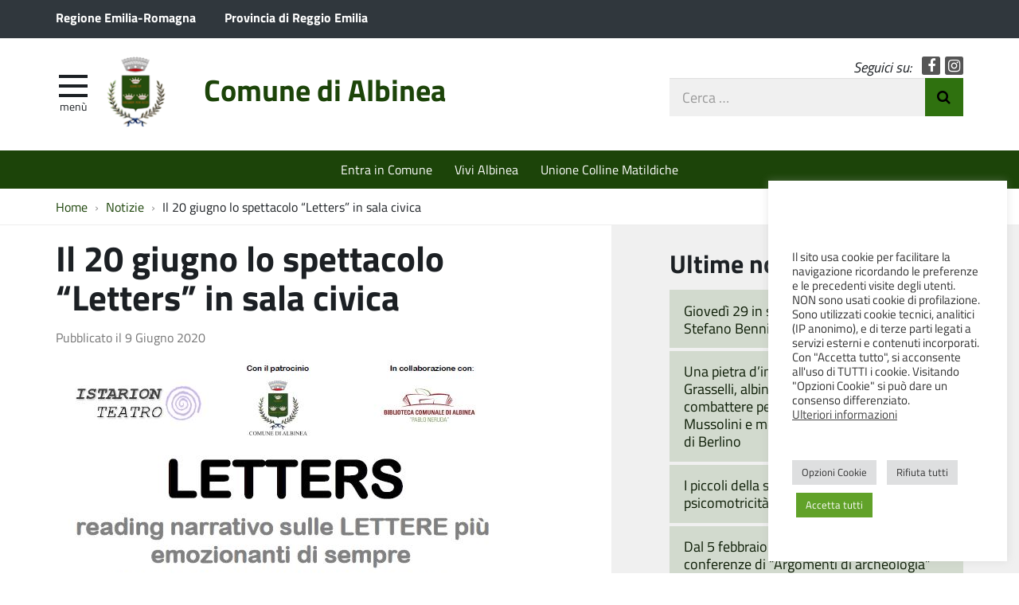

--- FILE ---
content_type: text/html; charset=UTF-8
request_url: https://www.comune.albinea.re.it/il-20-giugno-lo-spettacolo-letters-in-sala-civica/
body_size: 14258
content:
<!DOCTYPE html>
<html lang="it-IT" itemscope itemtype="http://schema.org/WebPage">
<head>
	<meta charset="UTF-8">
	<meta http-equiv="X-UA-Compatible" content="IE=edge">
	<meta name="viewport" content="width=device-width, initial-scale=1">
	<title>Il 20 giugno lo spettacolo &#8220;Letters&#8221; in sala civica &#8211; Comune di Albinea</title>
<meta name='robots' content='max-image-preview:large' />
	<style>img:is([sizes="auto" i], [sizes^="auto," i]) { contain-intrinsic-size: 3000px 1500px }</style>
	<link rel='dns-prefetch' href='//maxcdn.bootstrapcdn.com' />
<link rel='stylesheet' id='wpa-css-css' href='https://www.comune.albinea.re.it/wp-content/plugins/wp-attachments/styles/0/wpa.css?ver=91748dfbbe1e96d506baa33f6c87129c' type='text/css' media='all' />
<link rel='stylesheet' id='wp-block-library-css' href='https://www.comune.albinea.re.it/wp-includes/css/dist/block-library/style.min.css?ver=91748dfbbe1e96d506baa33f6c87129c' type='text/css' media='all' />
<style id='classic-theme-styles-inline-css' type='text/css'>
/*! This file is auto-generated */
.wp-block-button__link{color:#fff;background-color:#32373c;border-radius:9999px;box-shadow:none;text-decoration:none;padding:calc(.667em + 2px) calc(1.333em + 2px);font-size:1.125em}.wp-block-file__button{background:#32373c;color:#fff;text-decoration:none}
</style>
<style id='global-styles-inline-css' type='text/css'>
:root{--wp--preset--aspect-ratio--square: 1;--wp--preset--aspect-ratio--4-3: 4/3;--wp--preset--aspect-ratio--3-4: 3/4;--wp--preset--aspect-ratio--3-2: 3/2;--wp--preset--aspect-ratio--2-3: 2/3;--wp--preset--aspect-ratio--16-9: 16/9;--wp--preset--aspect-ratio--9-16: 9/16;--wp--preset--color--black: #000000;--wp--preset--color--cyan-bluish-gray: #abb8c3;--wp--preset--color--white: #ffffff;--wp--preset--color--pale-pink: #f78da7;--wp--preset--color--vivid-red: #cf2e2e;--wp--preset--color--luminous-vivid-orange: #ff6900;--wp--preset--color--luminous-vivid-amber: #fcb900;--wp--preset--color--light-green-cyan: #7bdcb5;--wp--preset--color--vivid-green-cyan: #00d084;--wp--preset--color--pale-cyan-blue: #8ed1fc;--wp--preset--color--vivid-cyan-blue: #0693e3;--wp--preset--color--vivid-purple: #9b51e0;--wp--preset--gradient--vivid-cyan-blue-to-vivid-purple: linear-gradient(135deg,rgba(6,147,227,1) 0%,rgb(155,81,224) 100%);--wp--preset--gradient--light-green-cyan-to-vivid-green-cyan: linear-gradient(135deg,rgb(122,220,180) 0%,rgb(0,208,130) 100%);--wp--preset--gradient--luminous-vivid-amber-to-luminous-vivid-orange: linear-gradient(135deg,rgba(252,185,0,1) 0%,rgba(255,105,0,1) 100%);--wp--preset--gradient--luminous-vivid-orange-to-vivid-red: linear-gradient(135deg,rgba(255,105,0,1) 0%,rgb(207,46,46) 100%);--wp--preset--gradient--very-light-gray-to-cyan-bluish-gray: linear-gradient(135deg,rgb(238,238,238) 0%,rgb(169,184,195) 100%);--wp--preset--gradient--cool-to-warm-spectrum: linear-gradient(135deg,rgb(74,234,220) 0%,rgb(151,120,209) 20%,rgb(207,42,186) 40%,rgb(238,44,130) 60%,rgb(251,105,98) 80%,rgb(254,248,76) 100%);--wp--preset--gradient--blush-light-purple: linear-gradient(135deg,rgb(255,206,236) 0%,rgb(152,150,240) 100%);--wp--preset--gradient--blush-bordeaux: linear-gradient(135deg,rgb(254,205,165) 0%,rgb(254,45,45) 50%,rgb(107,0,62) 100%);--wp--preset--gradient--luminous-dusk: linear-gradient(135deg,rgb(255,203,112) 0%,rgb(199,81,192) 50%,rgb(65,88,208) 100%);--wp--preset--gradient--pale-ocean: linear-gradient(135deg,rgb(255,245,203) 0%,rgb(182,227,212) 50%,rgb(51,167,181) 100%);--wp--preset--gradient--electric-grass: linear-gradient(135deg,rgb(202,248,128) 0%,rgb(113,206,126) 100%);--wp--preset--gradient--midnight: linear-gradient(135deg,rgb(2,3,129) 0%,rgb(40,116,252) 100%);--wp--preset--font-size--small: 13px;--wp--preset--font-size--medium: 20px;--wp--preset--font-size--large: 36px;--wp--preset--font-size--x-large: 42px;--wp--preset--spacing--20: 0.44rem;--wp--preset--spacing--30: 0.67rem;--wp--preset--spacing--40: 1rem;--wp--preset--spacing--50: 1.5rem;--wp--preset--spacing--60: 2.25rem;--wp--preset--spacing--70: 3.38rem;--wp--preset--spacing--80: 5.06rem;--wp--preset--shadow--natural: 6px 6px 9px rgba(0, 0, 0, 0.2);--wp--preset--shadow--deep: 12px 12px 50px rgba(0, 0, 0, 0.4);--wp--preset--shadow--sharp: 6px 6px 0px rgba(0, 0, 0, 0.2);--wp--preset--shadow--outlined: 6px 6px 0px -3px rgba(255, 255, 255, 1), 6px 6px rgba(0, 0, 0, 1);--wp--preset--shadow--crisp: 6px 6px 0px rgba(0, 0, 0, 1);}:where(.is-layout-flex){gap: 0.5em;}:where(.is-layout-grid){gap: 0.5em;}body .is-layout-flex{display: flex;}.is-layout-flex{flex-wrap: wrap;align-items: center;}.is-layout-flex > :is(*, div){margin: 0;}body .is-layout-grid{display: grid;}.is-layout-grid > :is(*, div){margin: 0;}:where(.wp-block-columns.is-layout-flex){gap: 2em;}:where(.wp-block-columns.is-layout-grid){gap: 2em;}:where(.wp-block-post-template.is-layout-flex){gap: 1.25em;}:where(.wp-block-post-template.is-layout-grid){gap: 1.25em;}.has-black-color{color: var(--wp--preset--color--black) !important;}.has-cyan-bluish-gray-color{color: var(--wp--preset--color--cyan-bluish-gray) !important;}.has-white-color{color: var(--wp--preset--color--white) !important;}.has-pale-pink-color{color: var(--wp--preset--color--pale-pink) !important;}.has-vivid-red-color{color: var(--wp--preset--color--vivid-red) !important;}.has-luminous-vivid-orange-color{color: var(--wp--preset--color--luminous-vivid-orange) !important;}.has-luminous-vivid-amber-color{color: var(--wp--preset--color--luminous-vivid-amber) !important;}.has-light-green-cyan-color{color: var(--wp--preset--color--light-green-cyan) !important;}.has-vivid-green-cyan-color{color: var(--wp--preset--color--vivid-green-cyan) !important;}.has-pale-cyan-blue-color{color: var(--wp--preset--color--pale-cyan-blue) !important;}.has-vivid-cyan-blue-color{color: var(--wp--preset--color--vivid-cyan-blue) !important;}.has-vivid-purple-color{color: var(--wp--preset--color--vivid-purple) !important;}.has-black-background-color{background-color: var(--wp--preset--color--black) !important;}.has-cyan-bluish-gray-background-color{background-color: var(--wp--preset--color--cyan-bluish-gray) !important;}.has-white-background-color{background-color: var(--wp--preset--color--white) !important;}.has-pale-pink-background-color{background-color: var(--wp--preset--color--pale-pink) !important;}.has-vivid-red-background-color{background-color: var(--wp--preset--color--vivid-red) !important;}.has-luminous-vivid-orange-background-color{background-color: var(--wp--preset--color--luminous-vivid-orange) !important;}.has-luminous-vivid-amber-background-color{background-color: var(--wp--preset--color--luminous-vivid-amber) !important;}.has-light-green-cyan-background-color{background-color: var(--wp--preset--color--light-green-cyan) !important;}.has-vivid-green-cyan-background-color{background-color: var(--wp--preset--color--vivid-green-cyan) !important;}.has-pale-cyan-blue-background-color{background-color: var(--wp--preset--color--pale-cyan-blue) !important;}.has-vivid-cyan-blue-background-color{background-color: var(--wp--preset--color--vivid-cyan-blue) !important;}.has-vivid-purple-background-color{background-color: var(--wp--preset--color--vivid-purple) !important;}.has-black-border-color{border-color: var(--wp--preset--color--black) !important;}.has-cyan-bluish-gray-border-color{border-color: var(--wp--preset--color--cyan-bluish-gray) !important;}.has-white-border-color{border-color: var(--wp--preset--color--white) !important;}.has-pale-pink-border-color{border-color: var(--wp--preset--color--pale-pink) !important;}.has-vivid-red-border-color{border-color: var(--wp--preset--color--vivid-red) !important;}.has-luminous-vivid-orange-border-color{border-color: var(--wp--preset--color--luminous-vivid-orange) !important;}.has-luminous-vivid-amber-border-color{border-color: var(--wp--preset--color--luminous-vivid-amber) !important;}.has-light-green-cyan-border-color{border-color: var(--wp--preset--color--light-green-cyan) !important;}.has-vivid-green-cyan-border-color{border-color: var(--wp--preset--color--vivid-green-cyan) !important;}.has-pale-cyan-blue-border-color{border-color: var(--wp--preset--color--pale-cyan-blue) !important;}.has-vivid-cyan-blue-border-color{border-color: var(--wp--preset--color--vivid-cyan-blue) !important;}.has-vivid-purple-border-color{border-color: var(--wp--preset--color--vivid-purple) !important;}.has-vivid-cyan-blue-to-vivid-purple-gradient-background{background: var(--wp--preset--gradient--vivid-cyan-blue-to-vivid-purple) !important;}.has-light-green-cyan-to-vivid-green-cyan-gradient-background{background: var(--wp--preset--gradient--light-green-cyan-to-vivid-green-cyan) !important;}.has-luminous-vivid-amber-to-luminous-vivid-orange-gradient-background{background: var(--wp--preset--gradient--luminous-vivid-amber-to-luminous-vivid-orange) !important;}.has-luminous-vivid-orange-to-vivid-red-gradient-background{background: var(--wp--preset--gradient--luminous-vivid-orange-to-vivid-red) !important;}.has-very-light-gray-to-cyan-bluish-gray-gradient-background{background: var(--wp--preset--gradient--very-light-gray-to-cyan-bluish-gray) !important;}.has-cool-to-warm-spectrum-gradient-background{background: var(--wp--preset--gradient--cool-to-warm-spectrum) !important;}.has-blush-light-purple-gradient-background{background: var(--wp--preset--gradient--blush-light-purple) !important;}.has-blush-bordeaux-gradient-background{background: var(--wp--preset--gradient--blush-bordeaux) !important;}.has-luminous-dusk-gradient-background{background: var(--wp--preset--gradient--luminous-dusk) !important;}.has-pale-ocean-gradient-background{background: var(--wp--preset--gradient--pale-ocean) !important;}.has-electric-grass-gradient-background{background: var(--wp--preset--gradient--electric-grass) !important;}.has-midnight-gradient-background{background: var(--wp--preset--gradient--midnight) !important;}.has-small-font-size{font-size: var(--wp--preset--font-size--small) !important;}.has-medium-font-size{font-size: var(--wp--preset--font-size--medium) !important;}.has-large-font-size{font-size: var(--wp--preset--font-size--large) !important;}.has-x-large-font-size{font-size: var(--wp--preset--font-size--x-large) !important;}
:where(.wp-block-post-template.is-layout-flex){gap: 1.25em;}:where(.wp-block-post-template.is-layout-grid){gap: 1.25em;}
:where(.wp-block-columns.is-layout-flex){gap: 2em;}:where(.wp-block-columns.is-layout-grid){gap: 2em;}
:root :where(.wp-block-pullquote){font-size: 1.5em;line-height: 1.6;}
</style>
<link rel='stylesheet' id='cookie-law-info-css' href='https://www.comune.albinea.re.it/wp-content/plugins/cookie-law-info/legacy/public/css/cookie-law-info-public.css?ver=3.3.7' type='text/css' media='all' />
<link rel='stylesheet' id='cookie-law-info-gdpr-css' href='https://www.comune.albinea.re.it/wp-content/plugins/cookie-law-info/legacy/public/css/cookie-law-info-gdpr.css?ver=3.3.7' type='text/css' media='all' />
<link rel='stylesheet' id='osm-map-css-css' href='https://www.comune.albinea.re.it/wp-content/plugins/osm/css/osm_map.css?ver=91748dfbbe1e96d506baa33f6c87129c' type='text/css' media='all' />
<link rel='stylesheet' id='osm-ol3-css-css' href='https://www.comune.albinea.re.it/wp-content/plugins/osm/js/OL/7.1.0/ol.css?ver=91748dfbbe1e96d506baa33f6c87129c' type='text/css' media='all' />
<link rel='stylesheet' id='osm-ol3-ext-css-css' href='https://www.comune.albinea.re.it/wp-content/plugins/osm/css/osm_map_v3.css?ver=91748dfbbe1e96d506baa33f6c87129c' type='text/css' media='all' />
<link rel='stylesheet' id='webfont-std-css' href='https://www.comune.albinea.re.it/wp-content/themes/albinea/css/fonts.css?ver=91748dfbbe1e96d506baa33f6c87129c' type='text/css' media='all' />
<link rel='stylesheet' id='fontawesome-cdn-css' href='https://maxcdn.bootstrapcdn.com/font-awesome/4.5.0/css/font-awesome.min.css?ver=91748dfbbe1e96d506baa33f6c87129c' type='text/css' media='all' />
<link rel='stylesheet' id='understrap-styles-css' href='https://www.comune.albinea.re.it/wp-content/themes/albinea/css/theme.min.css?ver=0.2' type='text/css' media='all' />
<link rel='stylesheet' id='newsletter-css' href='https://www.comune.albinea.re.it/wp-content/plugins/newsletter/style.css?ver=8.9.0' type='text/css' media='all' />
<link rel='stylesheet' id='slb_core-css' href='https://www.comune.albinea.re.it/wp-content/plugins/simple-lightbox/client/css/app.css?ver=2.9.4' type='text/css' media='all' />
<script type="text/javascript" src="https://www.comune.albinea.re.it/wp-includes/js/jquery/jquery.min.js?ver=3.7.1" id="jquery-core-js"></script>
<script type="text/javascript" src="https://www.comune.albinea.re.it/wp-includes/js/jquery/jquery-migrate.min.js?ver=3.4.1" id="jquery-migrate-js"></script>
<script type="text/javascript" id="cookie-law-info-js-extra">
/* <![CDATA[ */
var Cli_Data = {"nn_cookie_ids":["_ga","_gid","_gat"],"cookielist":[],"non_necessary_cookies":{"performance":["_gat"],"analytics":["_ga","_gid"]},"ccpaEnabled":"","ccpaRegionBased":"","ccpaBarEnabled":"","strictlyEnabled":["necessary","obligatoire"],"ccpaType":"gdpr","js_blocking":"1","custom_integration":"","triggerDomRefresh":"","secure_cookies":""};
var cli_cookiebar_settings = {"animate_speed_hide":"500","animate_speed_show":"500","background":"#FFF","border":"#b1a6a6c2","border_on":"","button_1_button_colour":"#61a229","button_1_button_hover":"#4e8221","button_1_link_colour":"#fff","button_1_as_button":"1","button_1_new_win":"","button_2_button_colour":"#333","button_2_button_hover":"#292929","button_2_link_colour":"#444","button_2_as_button":"","button_2_hidebar":"","button_3_button_colour":"#dedfe0","button_3_button_hover":"#b2b2b3","button_3_link_colour":"#333333","button_3_as_button":"1","button_3_new_win":"","button_4_button_colour":"#dedfe0","button_4_button_hover":"#b2b2b3","button_4_link_colour":"#333333","button_4_as_button":"1","button_7_button_colour":"#61a229","button_7_button_hover":"#4e8221","button_7_link_colour":"#fff","button_7_as_button":"1","button_7_new_win":"","font_family":"inherit","header_fix":"","notify_animate_hide":"1","notify_animate_show":"","notify_div_id":"#cookie-law-info-bar","notify_position_horizontal":"right","notify_position_vertical":"bottom","scroll_close":"","scroll_close_reload":"","accept_close_reload":"","reject_close_reload":"","showagain_tab":"","showagain_background":"#fff","showagain_border":"#000","showagain_div_id":"#cookie-law-info-again","showagain_x_position":"100px","text":"#333333","show_once_yn":"","show_once":"10000","logging_on":"","as_popup":"","popup_overlay":"1","bar_heading_text":"","cookie_bar_as":"widget","popup_showagain_position":"bottom-right","widget_position":"right"};
var log_object = {"ajax_url":"https:\/\/www.comune.albinea.re.it\/wp-admin\/admin-ajax.php"};
/* ]]> */
</script>
<script type="text/javascript" src="https://www.comune.albinea.re.it/wp-content/plugins/cookie-law-info/legacy/public/js/cookie-law-info-public.js?ver=3.3.7" id="cookie-law-info-js"></script>
<script type="text/javascript" src="https://www.comune.albinea.re.it/wp-content/plugins/osm/js/OL/2.13.1/OpenLayers.js?ver=91748dfbbe1e96d506baa33f6c87129c" id="osm-ol-library-js"></script>
<script type="text/javascript" src="https://www.comune.albinea.re.it/wp-content/plugins/osm/js/OSM/openlayers/OpenStreetMap.js?ver=91748dfbbe1e96d506baa33f6c87129c" id="osm-osm-library-js"></script>
<script type="text/javascript" src="https://www.comune.albinea.re.it/wp-content/plugins/osm/js/OSeaM/harbours.js?ver=91748dfbbe1e96d506baa33f6c87129c" id="osm-harbours-library-js"></script>
<script type="text/javascript" src="https://www.comune.albinea.re.it/wp-content/plugins/osm/js/OSeaM/map_utils.js?ver=91748dfbbe1e96d506baa33f6c87129c" id="osm-map-utils-library-js"></script>
<script type="text/javascript" src="https://www.comune.albinea.re.it/wp-content/plugins/osm/js/OSeaM/utilities.js?ver=91748dfbbe1e96d506baa33f6c87129c" id="osm-utilities-library-js"></script>
<script type="text/javascript" src="https://www.comune.albinea.re.it/wp-content/plugins/osm/js/osm-plugin-lib.js?ver=91748dfbbe1e96d506baa33f6c87129c" id="OsmScript-js"></script>
<script type="text/javascript" src="https://www.comune.albinea.re.it/wp-content/plugins/osm/js/polyfill/v2/polyfill.min.js?features=requestAnimationFrame%2CElement.prototype.classList%2CURL&amp;ver=91748dfbbe1e96d506baa33f6c87129c" id="osm-polyfill-js"></script>
<script type="text/javascript" src="https://www.comune.albinea.re.it/wp-content/plugins/osm/js/OL/7.1.0/ol.js?ver=91748dfbbe1e96d506baa33f6c87129c" id="osm-ol3-library-js"></script>
<script type="text/javascript" src="https://www.comune.albinea.re.it/wp-content/plugins/osm/js/osm-v3-plugin-lib.js?ver=91748dfbbe1e96d506baa33f6c87129c" id="osm-ol3-ext-library-js"></script>
<script type="text/javascript" src="https://www.comune.albinea.re.it/wp-content/plugins/osm/js/osm-metabox-events.js?ver=91748dfbbe1e96d506baa33f6c87129c" id="osm-ol3-metabox-events-js"></script>
<script type="text/javascript" src="https://www.comune.albinea.re.it/wp-content/plugins/osm/js/osm-startup-lib.js?ver=91748dfbbe1e96d506baa33f6c87129c" id="osm-map-startup-js"></script>
<link rel="https://api.w.org/" href="https://www.comune.albinea.re.it/wp-json/" /><link rel="alternate" title="JSON" type="application/json" href="https://www.comune.albinea.re.it/wp-json/wp/v2/posts/19406" /><link rel="canonical" href="https://www.comune.albinea.re.it/il-20-giugno-lo-spettacolo-letters-in-sala-civica/" />
<link rel="alternate" title="oEmbed (JSON)" type="application/json+oembed" href="https://www.comune.albinea.re.it/wp-json/oembed/1.0/embed?url=https%3A%2F%2Fwww.comune.albinea.re.it%2Fil-20-giugno-lo-spettacolo-letters-in-sala-civica%2F" />
<link rel="alternate" title="oEmbed (XML)" type="text/xml+oembed" href="https://www.comune.albinea.re.it/wp-json/oembed/1.0/embed?url=https%3A%2F%2Fwww.comune.albinea.re.it%2Fil-20-giugno-lo-spettacolo-letters-in-sala-civica%2F&#038;format=xml" />

            <!--/ Facebook Thumb Fixer Open Graph /-->
            <meta property="og:type" content="article" />
            <meta property="og:url" content="https://www.comune.albinea.re.it/il-20-giugno-lo-spettacolo-letters-in-sala-civica/" />
            <meta property="og:title" content="Il 20 giugno lo spettacolo &#8220;Letters&#8221; in sala civica" />
            <meta property="og:description" content="Il 20 giugno, alle 18 nella sala civica di via Morandi 9, si terrà lo spettacolo “Letters, laboratorio di lettura e narrazione sulle lettere più emozionanti di sempre”. Per partecipare la prenotazione è obbligatoria. [&hellip;]Leggi tutto..." />
            <meta property="og:site_name" content="Comune di Albinea" />
            <meta property="og:image" content="https://www.comune.albinea.re.it/wp-content/uploads/2020/06/letters.jpg" />
            <meta property="og:image:alt" content="" />
            <meta property="og:image:width" content="556" />
            <meta property="og:image:height" content="813" />

            <meta itemscope itemtype="article" />
            <meta itemprop="description" content="Il 20 giugno, alle 18 nella sala civica di via Morandi 9, si terrà lo spettacolo “Letters, laboratorio di lettura e narrazione sulle lettere più emozionanti di sempre”. Per partecipare la prenotazione è obbligatoria. [&hellip;]Leggi tutto..." />
            <meta itemprop="image" content="https://www.comune.albinea.re.it/wp-content/uploads/2020/06/letters.jpg" />

            <meta name="twitter:card" content="summary_large_image" />
            <meta name="twitter:url" content="https://www.comune.albinea.re.it/il-20-giugno-lo-spettacolo-letters-in-sala-civica/" />
            <meta name="twitter:title" content="Il 20 giugno lo spettacolo &#8220;Letters&#8221; in sala civica" />
            <meta name="twitter:description" content="Il 20 giugno, alle 18 nella sala civica di via Morandi 9, si terrà lo spettacolo “Letters, laboratorio di lettura e narrazione sulle lettere più emozionanti di sempre”. Per partecipare la prenotazione è obbligatoria. [&hellip;]Leggi tutto..." />
            <meta name="twitter:image" content="https://www.comune.albinea.re.it/wp-content/uploads/2020/06/letters.jpg" />

            

<script type="text/javascript"> 

/**  all layers have to be in this global array - in further process each map will have something like vectorM[map_ol3js_n][layer_n] */
var vectorM = [[]];


/** put translations from PHP/mo to JavaScript */
var translations = [];

/** global GET-Parameters */
var HTTP_GET_VARS = [];

</script><!-- OSM plugin V6.1.9: did not add geo meta tags. --> 
<noscript><style>.lazyload[data-src]{display:none !important;}</style></noscript><style>.lazyload{background-image:none !important;}.lazyload:before{background-image:none !important;}</style><script type="text/javascript">
  var _paq = window._paq = window._paq || [];
  _paq.push(['trackPageView']);
  _paq.push(['enableLinkTracking']);
  (function() {
    var u="https://ingestion.webanalytics.italia.it/";
    _paq.push(['setTrackerUrl', u+'matomo.php']);
    _paq.push(['setSiteId', 'm6pM57bpnV']);
    var d=document, g=d.createElement('script'), s=d.getElementsByTagName('script')[0];
    g.type='text/javascript'; g.async=true; g.src=u+'matomo.js'; s.parentNode.insertBefore(g,s);
  })();
</script>
<!-- End Matomo Code -->
<link rel="icon" href="https://www.comune.albinea.re.it/wp-content/uploads/2017/02/cropped-stemma-32x32.png" sizes="32x32" />
<link rel="icon" href="https://www.comune.albinea.re.it/wp-content/uploads/2017/02/cropped-stemma-192x192.png" sizes="192x192" />
<link rel="apple-touch-icon" href="https://www.comune.albinea.re.it/wp-content/uploads/2017/02/cropped-stemma-180x180.png" />
<meta name="msapplication-TileImage" content="https://www.comune.albinea.re.it/wp-content/uploads/2017/02/cropped-stemma-270x270.png" />
		<style type="text/css" id="wp-custom-css">
			#map_ol3js_1_popup-content {font-size:16px}		</style>
		</head>

<body class="wp-singular post-template-default single single-post postid-19406 single-format-standard wp-custom-logo wp-theme-albinea group-blog">

<div class="hfeed site" id="page">

	<div class="page-head">

	<a class="skip-link screen-reader-text sr-only" href="#main">Vai al contenuto</a>


	<div class="topbar nav-banner">

		<div class="container">

			<div class="row">
				<div class="col-sm-12">
<a href="https://www.regione.emilia-romagna.it/" title="Regione Emilia-Romagna [nuova finestra]" target="_blank">Regione Emilia-Romagna</a>
<a href="https://www.provincia.re.it/" title="Provincia di Reggio Emilia [nuova finestra]" target="_blank">Provincia di Reggio Emilia</a>
				</div>
			</div>

		</div>

	</div><!-- .topbar -->


	<!-- ******************* The Navbar Area ******************* -->
	<div class="container">

	<header class="navbar navbar-default navbar-fixed-top" id="navbar">
	
	
		<div class="navbar-header container">
	
			<div class="row">
	
				<div class="col-md-8 col-sm-9 col-xs-12">

										<div class="site-logo">
						<a href="https://www.comune.albinea.re.it/" class="custom-logo-link" rel="home"><img width="76" height="93" src="[data-uri]" class="custom-logo lazyload" alt="Comune di Albinea" decoding="async" data-src="https://www.comune.albinea.re.it/wp-content/uploads/2017/02/stemma.png" data-eio-rwidth="76" data-eio-rheight="93" /><noscript><img width="76" height="93" src="https://www.comune.albinea.re.it/wp-content/uploads/2017/02/stemma.png" class="custom-logo" alt="Comune di Albinea" decoding="async" data-eio="l" /></noscript></a>					</div>
										<h1 class="site-title">
													<a rel="home" href="https://www.comune.albinea.re.it/">Comune di Albinea</a>
											</h1>
	

				<div id="menu-icona" class="navbar-toggle">
					<div class="icon-burger">
	<button id="nav-toggle"
		aria-label="apri e chiudi menu" title="Menù navigazione"
		data-toggle="offcanvas" data-target="#sidebar" aria-controls="sidebar">
		<span class="icon-burger__inner"></span>
	</button>
					</div>
					<label for="nav-toggle" id="menu-icona-label">Menù</label>
				</div>

				</div>
	
				<div class="col-md-4 col-sm-3 col-xs-12">

					<div class="head-social">
						<em>Seguici su:</em>
					<a href="https://www.facebook.com/comune.albinea/" class="icon fa fa-facebook">Facebook</a>
					<a href="https://www.instagram.com/comunedialbinea/" class="icon fa fa-instagram">Instagram</a>
					</div>

					<div class="head-search">
	<form action="https://www.comune.albinea.re.it/" role="search">
		<label class="sr-only" for="head-search__input">Cerca nel sito</label>
		<input type="text" value="" name="s" title="Cerca nel sito" placeholder="Cerca &hellip;" maxlength="50" required id="head-search__input">
		<button type="submit">Invia Ricerca</button>
	</form>
					</div>
	
				</div>
	
			</div>
	
		</div>

	
	</header><!-- .header -->

	
	
	
	<div class="sidebar-offcanvas-wrap">
		<div class="sidebar-offcanvas" id="sidebar">

				<nav id="menu" class="hidden-print"><ul id="main-nav" class="nav navmenu"><li id="menu-item-36702" class="menu-item menu-item-type-post_type menu-item-object-page menu-item-36702"><a href="https://www.comune.albinea.re.it/?page_id=33586">Elezioni 2024</a></li>
<li id="menu-item-3573" class="menu-item menu-item-type-post_type menu-item-object-page current_page_parent menu-item-3573"><a href="https://www.comune.albinea.re.it/vivere-albinea/notizie/">Notizie</a></li>
<li id="menu-item-3812" class="menu-item menu-item-type-custom menu-item-object-custom menu-item-3812"><a href="https://www.comune.albinea.re.it/eventi/">Eventi</a></li>
<li id="menu-item-512" class="menu-item menu-item-type-post_type menu-item-object-page menu-item-512"><a href="https://www.comune.albinea.re.it/entra-in-comune/servizi-del-comune/">Servizi del comune</a></li>
<li id="menu-item-3839" class="menu-item menu-item-type-post_type menu-item-object-page menu-item-3839"><a href="https://www.comune.albinea.re.it/entra-in-comune/ufficio-stampa/">Ufficio Stampa</a></li>
<li id="menu-item-12629" class="menu-item menu-item-type-post_type menu-item-object-page menu-item-12629"><a href="https://www.comune.albinea.re.it/ceas-albinea/">Ceas Albinea</a></li>
<li id="menu-item-12876" class="menu-item menu-item-type-custom menu-item-object-custom menu-item-12876"><a href="http://www.coopaccento.it/sportello-informagiovani-infolavoro-unione-colline-matildiche/">Sportello Informagiovani-Infolavoro</a></li>
<li id="menu-item-34334" class="menu-item menu-item-type-custom menu-item-object-custom menu-item-34334"><a href="https://www.comune.albinea.re.it/vivere-albinea/newsletter/">Iscriviti alla newsletter</a></li>
<li id="menu-item-31725" class="menu-item menu-item-type-post_type menu-item-object-page menu-item-31725"><a href="https://www.comune.albinea.re.it/pnrr/">PNRR Comune di Albinea</a></li>
<li id="menu-item-23580" class="menu-item menu-item-type-custom menu-item-object-custom menu-item-23580"><a href="https://www.comune.albinea.re.it/il-comune-regala-le-pec-ai-cittadini-per-alleggerire-la-presenza-negli-uffici-e-snellire-la-burocrazia/">PEC gratuita</a></li>
<li id="menu-item-31340" class="menu-item menu-item-type-post_type menu-item-object-page menu-item-31340"><a href="https://www.comune.albinea.re.it/privacy/">Privacy</a></li>
<li id="menu-item-33723" class="menu-item menu-item-type-post_type menu-item-object-page menu-item-33723"><a href="https://www.comune.albinea.re.it/whistleblowing/">Whistleblowing</a></li>
</ul></nav>
		</div>
	</div><!-- .sidebar-offcanvas-wrap -->
	
	
	</div><!-- .container -->

<div class="hmenu" id="hmenu">

	<div class="container">
<nav class="menu-home-in-evidenza-container"><ul id="menu-home-in-evidenza" class="nav-hmenu nav navbar-nav"><li id="menu-item-18" class="menu-item menu-item-type-post_type menu-item-object-page nav-item menu-item-18"><a title="Entra in Comune" href="https://www.comune.albinea.re.it/entra-in-comune/" class="nav-link">Entra in Comune</a></li>
<li id="menu-item-15" class="menu-item menu-item-type-post_type menu-item-object-page nav-item menu-item-15"><a title="Vivi Albinea" href="https://www.comune.albinea.re.it/vivere-albinea/" class="nav-link">Vivi Albinea</a></li>
<li id="menu-item-4435" class="menu-item menu-item-type-custom menu-item-object-custom nav-item menu-item-4435"><a title="Unione Colline Matildiche" target="_blank" href="http://www.collinematildiche.it" class="nav-link">Unione Colline Matildiche</a></li>
</ul></nav>	</div>

</div><!-- #hmenu -->
	
	</div><!-- .page-head -->
	
	
<div class="crumbs hidden-xs">
	<div class="container">
<nav role="navigation" aria-label="Breadcrumb" class="breadcrumb-trail breadcrumbs" itemprop="breadcrumb"><ul class="trail-items breadcrumb" itemscope itemtype="http://schema.org/BreadcrumbList"><meta name="numberOfItems" content="3" /><meta name="itemListOrder" content="Ascending" /><li itemprop="itemListElement" itemscope itemtype="http://schema.org/ListItem" class="trail-item trail-begin"><a href="https://www.comune.albinea.re.it/" rel="home" itemprop="item"><span itemprop="name">Home</span></a><meta itemprop="position" content="1" /></li><li itemprop="itemListElement" itemscope itemtype="http://schema.org/ListItem" class="trail-item"><a href="https://www.comune.albinea.re.it/category/notizie/" itemprop="item"><span itemprop="name">Notizie</span></a><meta itemprop="position" content="2" /></li><li itemprop="itemListElement" itemscope itemtype="http://schema.org/ListItem" class="trail-item trail-end"><span itemprop="item"><span itemprop="name">Il 20 giugno lo spettacolo &#8220;Letters&#8221; in sala civica</span></span><meta itemprop="position" content="3" /></li></ul></nav>	</div>
</div>
<div class="wrapper" id="single-wrapper">

	<div class="container" id="content" tabindex="-1">

		<div class="row">

		
		<div class="content-area col-md-7" id="primary">

			<main class="site-main" id="main">

				
					<article class="post-19406 post type-post status-publish format-standard has-post-thumbnail hentry category-biblioteca category-corsi category-cultura category-notizie" id="post-19406">

	<header class="entry-header">

		<h1 class="entry-title">Il 20 giugno lo spettacolo &#8220;Letters&#8221; in sala civica</h1>
		<div class="entry-meta">

			<span class="posted-on">Pubblicato il <time class="entry-date published updated" datetime="2020-06-09T16:31:29+02:00">9 Giugno 2020</time></span>
		</div><!-- .entry-meta -->

	</header><!-- .entry-header -->

	<img width="556" height="813" src="[data-uri]" class="attachment-large size-large wp-post-image lazyload" alt="" decoding="async" fetchpriority="high"   data-src="https://www.comune.albinea.re.it/wp-content/uploads/2020/06/letters.jpg" data-srcset="https://www.comune.albinea.re.it/wp-content/uploads/2020/06/letters.jpg 556w, https://www.comune.albinea.re.it/wp-content/uploads/2020/06/letters-205x300.jpg 205w, https://www.comune.albinea.re.it/wp-content/uploads/2020/06/letters-360x526.jpg 360w" data-sizes="auto" data-eio-rwidth="556" data-eio-rheight="813" /><noscript><img width="556" height="813" src="https://www.comune.albinea.re.it/wp-content/uploads/2020/06/letters.jpg" class="attachment-large size-large wp-post-image" alt="" decoding="async" fetchpriority="high" srcset="https://www.comune.albinea.re.it/wp-content/uploads/2020/06/letters.jpg 556w, https://www.comune.albinea.re.it/wp-content/uploads/2020/06/letters-205x300.jpg 205w, https://www.comune.albinea.re.it/wp-content/uploads/2020/06/letters-360x526.jpg 360w" sizes="(max-width: 556px) 100vw, 556px" data-eio="l" /></noscript>
	<div class="entry-content">

		<p>Il 20 giugno, alle 18 nella sala civica di via Morandi 9, si terrà lo spettacolo “Letters, laboratorio di lettura e narrazione sulle lettere più emozionanti di sempre”. Si tratta dell’esito del laboratorio di lettura e narrazione che Istarion Teatro ha organizzato, in collaborazione con il Comune di Albinea, con la conduzione di Valentina Tosi, attrice, narratrice e pedagogista della mediazione corporeo-espressiva.</p>
<p>Gli incontri del laboratorio, che dovevano svolgersi proprio in sala civica, sono stati svolti collegandosi on-line a causa dell’epidemia di Covid-19.</p>
<p>Lo spettacolo finale riporterà in vita le lettere più emozionanti della storia della letteratura. Lettere d’amore, lettere d’addio e lettere segrete che raccontano la nostra storia e l’infinita gamma dell’esperienza umana attraverso i colori vividi delle emozioni, dei sentimenti, degli stati d’animo, di chi ha fatto dono di sé, prendendosi tempo per raccontarsi, per comunicare.</p>
<p>Per partecipare la <strong>prenotazione è obbligatoria</strong>: inviare sms o WhatsApp al 3357661937 o 3385202392, o scrivere una e-mail a teatro@istarion.it</p>
<p>&nbsp;</p>
<div class="share-buttons">
	<div>
		<button>Condividi</button>
		<div class="share-links">
			<a href="http://www.facebook.com/sharer/sharer.php?u=https%3A%2F%2Fwww.comune.albinea.re.it%2Fil-20-giugno-lo-spettacolo-letters-in-sala-civica%2F" class="fb" title="Facebook" target="_blank">Facebook</a
			><a href="http://www.twitter.com/share?text=Il%2020%20giugno%20lo%20spettacolo%20%26%238220%3BLetters%26%238221%3B%20in%20sala%20civica&amp;url=https%3A%2F%2Fwww.comune.albinea.re.it%2Fil-20-giugno-lo-spettacolo-letters-in-sala-civica%2F" class="tw" title="Twitter" target="_blank">Twitter</a
			><a href="whatsapp://send?text=Il%2020%20giugno%20lo%20spettacolo%20%26%238220%3BLetters%26%238221%3B%20in%20sala%20civica%20https%3A%2F%2Fwww.comune.albinea.re.it%2Fil-20-giugno-lo-spettacolo-letters-in-sala-civica%2F" class="wa" title="Whatsapp" target="_blank">Whatsapp</a>
		</div>
	</div>
</div>

		
	</div><!-- .entry-content -->

	<footer class="entry-footer">

		<span class="cat-links">Pubblicato in <a href="https://www.comune.albinea.re.it/category/biblioteca/" rel="category tag">Biblioteca</a>, <a href="https://www.comune.albinea.re.it/category/corsi/" rel="category tag">Corsi</a>, <a href="https://www.comune.albinea.re.it/category/cultura/" rel="category tag">Cultura</a>, <a href="https://www.comune.albinea.re.it/category/notizie/" rel="category tag">Notizie</a></span>
	</footer><!-- .entry-footer -->

</article><!-- #post-## -->

						
					
				
			</main><!-- #main -->

		</div><!-- #primary -->

					
<div class="col-md-4 widget-area" id="right-sidebar" role="complementary">


		<aside id="recent-posts-2" class="widget widget_recent_entries">
		<h2 class="widget-title">Ultime notizie</h2>
		<ul>
											<li>
					<a href="https://www.comune.albinea.re.it/giovedi-29-in-sala-civica-ricordando-stefano-benni/">Giovedì 29 in sala civica “Ricordando Stefano Benni”</a>
									</li>
											<li>
					<a href="https://www.comune.albinea.re.it/una-pietra-dinciampo-per-francesco-grasselli-albinetano-che-rifiuto-di-combattere-per-la-repubblica-sociale-di-mussolini-e-mori-in-un-ospedale-da-campo-di-berlino/">Una pietra d’inciampo per Francesco Grasselli, albinetano che rifiutò di combattere per la Repubblica Sociale di Mussolini e morì in un ospedale da campo di Berlino</a>
									</li>
											<li>
					<a href="https://www.comune.albinea.re.it/i-piccoli-della-scuola-dinfanzia-a-lezione-di-psicomotricita-nella-palestra-comunale/">I piccoli della scuola d’infanzia a lezione di psicomotricità nella palestra comunale</a>
									</li>
											<li>
					<a href="https://www.comune.albinea.re.it/dal-5-febbraio-tornaneranno-in-sala-civica-le-conferenze-di-argomenti-di-archeologia/">Dal 5 febbraio tornaneranno in sala civica le conferenze di “Argomenti di archeologia”</a>
									</li>
											<li>
					<a href="https://www.comune.albinea.re.it/genitori-al-centro-il-polo-infanzia-di-albinea-promuove-gli-aperitivi-pedagogici-rivolti-alle-famiglie/">Genitori al centro: il Polo Infanzia di Albinea promuove gli “Aperitivi Pedagogici” rivolti alle famiglie</a>
									</li>
					</ul>

		</aside><aside id="eo_event_list_widget-3" class="widget EO_Event_List_Widget"><h2 class="widget-title">Prossimi eventi</h2>

	<ul id="" class="eo-events eo-events-widget" > 
		<li class="eo-no-events" > Nessun evento </li>
	</ul>

</aside><aside id="eo_calendar_widget-4" class="widget widget_calendar eo_widget_calendar"><h2 class="widget-title">Calendario eventi</h2><div id='eo_calendar_widget-4_content' class='eo-widget-cal-wrap' data-eo-widget-cal-id='eo_calendar_widget-4' ><table id='wp-calendar'><caption> Gennaio 2026 </caption><thead><tr><th title='lunedì' scope='col'>L</th><th title='martedì' scope='col'>M</th><th title='mercoledì' scope='col'>M</th><th title='giovedì' scope='col'>G</th><th title='venerdì' scope='col'>V</th><th title='sabato' scope='col'>S</th><th title='domenica' scope='col'>D</th></tr></thead><tbody><tr><td class="pad eo-before-month" colspan="1">&nbsp;</td><td class="pad eo-before-month" colspan="1">&nbsp;</td><td class="pad eo-before-month" colspan="1">&nbsp;</td><td data-eo-wc-date='2026-01-01' class='eo-past-date'> 1 </td><td data-eo-wc-date='2026-01-02' class='eo-past-date'> 2 </td><td data-eo-wc-date='2026-01-03' class='eo-past-date'> 3 </td><td data-eo-wc-date='2026-01-04' class='eo-past-date'> 4 </td></tr><tr><td data-eo-wc-date='2026-01-05' class='eo-past-date'> 5 </td><td data-eo-wc-date='2026-01-06' class='eo-past-date'> 6 </td><td data-eo-wc-date='2026-01-07' class='eo-past-date'> 7 </td><td data-eo-wc-date='2026-01-08' class='eo-past-date'> 8 </td><td data-eo-wc-date='2026-01-09' class='eo-past-date'> 9 </td><td data-eo-wc-date='2026-01-10' class='eo-past-date'> 10 </td><td data-eo-wc-date='2026-01-11' class='eo-past-date'> 11 </td></tr><tr><td data-eo-wc-date='2026-01-12' class='eo-past-date'> 12 </td><td data-eo-wc-date='2026-01-13' class='eo-past-date'> 13 </td><td data-eo-wc-date='2026-01-14' class='eo-past-date'> 14 </td><td data-eo-wc-date='2026-01-15' class='eo-past-date'> 15 </td><td data-eo-wc-date='2026-01-16' class='eo-past-date'> 16 </td><td data-eo-wc-date='2026-01-17' class='eo-past-date'> 17 </td><td data-eo-wc-date='2026-01-18' class='eo-past-date'> 18 </td></tr><tr><td data-eo-wc-date='2026-01-19' class='eo-past-date'> 19 </td><td data-eo-wc-date='2026-01-20' class='today'> 20 </td><td data-eo-wc-date='2026-01-21' class='eo-future-date'> 21 </td><td data-eo-wc-date='2026-01-22' class='eo-future-date'> 22 </td><td data-eo-wc-date='2026-01-23' class='eo-future-date'> 23 </td><td data-eo-wc-date='2026-01-24' class='eo-future-date'> 24 </td><td data-eo-wc-date='2026-01-25' class='eo-future-date'> 25 </td></tr><tr><td data-eo-wc-date='2026-01-26' class='eo-future-date'> 26 </td><td data-eo-wc-date='2026-01-27' class='eo-future-date'> 27 </td><td data-eo-wc-date='2026-01-28' class='eo-future-date'> 28 </td><td data-eo-wc-date='2026-01-29' class='eo-future-date'> 29 </td><td data-eo-wc-date='2026-01-30' class='eo-future-date'> 30 </td><td data-eo-wc-date='2026-01-31' class='eo-future-date'> 31 </td><td class="pad eo-after-month" colspan="1">&nbsp;</td></tr></tbody><tfoot><tr>
				<td id='eo-widget-prev-month' colspan='3'><a title='Mese precedente' href='https://www.comune.albinea.re.it?eo_month=2025-12'>&laquo; Dic</a></td>
				<td class='pad'>&nbsp;</td>
				<td id='eo-widget-next-month' colspan='3'><a title='Prossimo mese' href='https://www.comune.albinea.re.it?eo_month=2026-02'> Feb &raquo; </a></td>
			</tr></tfoot></table></div></aside>
</div><!-- .widget-area -->
		
		</div><!-- .row -->

	</div><!-- #content -->

</div><!-- .wrapper -->




<footer class="site-footer">

	<section class="footer-items">

	<div class="container">

		<div class="footer-logo">
									<div class="footer-logo__stemma">
				<a href="https://www.comune.albinea.re.it/" class="custom-logo-link" rel="home"><img width="76" height="93" src="[data-uri]" class="custom-logo lazyload" alt="Comune di Albinea" decoding="async" data-src="https://www.comune.albinea.re.it/wp-content/uploads/2017/02/stemma.png" data-eio-rwidth="76" data-eio-rheight="93" /><noscript><img width="76" height="93" src="https://www.comune.albinea.re.it/wp-content/uploads/2017/02/stemma.png" class="custom-logo" alt="Comune di Albinea" decoding="async" data-eio="l" /></noscript></a>			</div>
			
			<h2>Comune di Albinea</h2>
		</div>




	<div class="row">


				<div id="text-2" class="footer-widget widget_text widget-count-2 col-sm-6">			<div class="textwidget"><p>P.zza Cavicchioni, 8 &#8211; 42020 Albinea (R.E.)</p>
<p>Tel. 0522 590211 &#8211; Fax 0522 590236</p>
<p>P.IVA 00441130358<br />
E-mail: <a href="mailto:protocollo@comune.albinea.re.it">protocollo@comune.albinea.re.it</a><br />
Pec: <a href="mailto:albinea@cert.provincia.re.it">albinea@cert.provincia.re.it</a></p>
</div>
		</div><!-- .footer-widget --><div id="text-7" class="footer-widget widget_text widget-count-2 col-sm-6">			<div class="textwidget"><p><a href="/privacy-e-cookie">Privacy</a> | <a href="https://www.comune.albinea.re.it/dichiarazione-di-accessibilita/">Dichiarazione di accessibilità e feedback</a></p>
</div>
		</div><!-- .footer-widget -->

	</div><!-- .footer-items -->



	</div>
	</section><!-- .footer-items -->


	<div id="colophon">

		<div class="site-info">
		</div><!-- .site-info -->

	</div><!-- #colophon -->


</footer>



</div><!-- #page -->

<script type="speculationrules">
{"prefetch":[{"source":"document","where":{"and":[{"href_matches":"\/*"},{"not":{"href_matches":["\/wp-*.php","\/wp-admin\/*","\/wp-content\/uploads\/*","\/wp-content\/*","\/wp-content\/plugins\/*","\/wp-content\/themes\/albinea\/*","\/*\\?(.+)"]}},{"not":{"selector_matches":"a[rel~=\"nofollow\"]"}},{"not":{"selector_matches":".no-prefetch, .no-prefetch a"}}]},"eagerness":"conservative"}]}
</script>
<!--googleoff: all--><div id="cookie-law-info-bar" data-nosnippet="true"><span><div class="cli-bar-container cli-style-v2"><br />
<div class="cli-bar-message"><br />
<br />
Il sito usa cookie per facilitare la navigazione ricordando le preferenze e le precedenti visite degli utenti.<br />
NON sono usati cookie di profilazione. Sono utilizzati cookie tecnici, analitici (IP anonimo), e di terze parti legati a servizi esterni e contenuti incorporati. <br />
Con "Accetta tutto", si acconsente all'uso di TUTTI i cookie. Visitando "Opzioni Cookie" si può dare un consenso differenziato.<br />
<a href="https://www.comune.albinea.re.it/privacy-e-cookie/" id="CONSTANT_OPEN_URL" target="_blank" class="cli-plugin-main-link">Ulteriori informazioni</a><br />
<br />
</div><br />
<div class="cli-bar-btn_container"><br />
<a role='button' class="medium cli-plugin-button cli-plugin-main-button cli_settings_button" style="margin:0px 5px 0px 0px">Opzioni Cookie</a> <a role='button' id="cookie_action_close_header_reject" class="medium cli-plugin-button cli-plugin-main-button cookie_action_close_header_reject cli_action_button wt-cli-reject-btn" data-cli_action="reject">Rifiuta tutti</a> <a id="wt-cli-accept-all-btn" role='button' data-cli_action="accept_all" class="wt-cli-element medium cli-plugin-button wt-cli-accept-all-btn cookie_action_close_header cli_action_button">Accetta tutti</a><br />
</div><br />
</div></span></div><div id="cookie-law-info-again" data-nosnippet="true"><span id="cookie_hdr_showagain">Rivedi il consenso</span></div><div class="cli-modal" data-nosnippet="true" id="cliSettingsPopup" tabindex="-1" role="dialog" aria-labelledby="cliSettingsPopup" aria-hidden="true">
  <div class="cli-modal-dialog" role="document">
	<div class="cli-modal-content cli-bar-popup">
		  <button type="button" class="cli-modal-close" id="cliModalClose">
			<svg class="" viewBox="0 0 24 24"><path d="M19 6.41l-1.41-1.41-5.59 5.59-5.59-5.59-1.41 1.41 5.59 5.59-5.59 5.59 1.41 1.41 5.59-5.59 5.59 5.59 1.41-1.41-5.59-5.59z"></path><path d="M0 0h24v24h-24z" fill="none"></path></svg>
			<span class="wt-cli-sr-only">Chiudi</span>
		  </button>
		  <div class="cli-modal-body">
			<div class="cli-container-fluid cli-tab-container">
	<div class="cli-row">
		<div class="cli-col-12 cli-align-items-stretch cli-px-0">
			<div class="cli-privacy-overview">
				<h4>Panoramica Privacy</h4>				<div class="cli-privacy-content">
					<div class="cli-privacy-content-text">Questo sito utilizza i cookie per migliorare la tua esperienza durante la navigazione nel sito.<br />
I cookie classificati come necessari vengono memorizzati nel browser in quanto sono essenziali per il funzionamento delle funzionalità di base del sito web.<br />
Utilizziamo anche cookie di terze parti che ci aiutano ad analizzare e capire come utilizzi questo sito.<br />
Questi cookie verranno memorizzati nel tuo browser solo con il tuo consenso. Hai anche la possibilità di disattivarli. Tuttavia, la disattivazione di alcuni dei cookie potrebbe influire sulla tua esperienza di navigazione.</div>
				</div>
				<a class="cli-privacy-readmore" aria-label="Mostra altro" role="button" data-readmore-text="Mostra altro" data-readless-text="Mostra meno"></a>			</div>
		</div>
		<div class="cli-col-12 cli-align-items-stretch cli-px-0 cli-tab-section-container">
												<div class="cli-tab-section">
						<div class="cli-tab-header">
							<a role="button" tabindex="0" class="cli-nav-link cli-settings-mobile" data-target="necessary" data-toggle="cli-toggle-tab">
								Necessari							</a>
															<div class="wt-cli-necessary-checkbox">
									<input type="checkbox" class="cli-user-preference-checkbox"  id="wt-cli-checkbox-necessary" data-id="checkbox-necessary" checked="checked"  />
									<label class="form-check-label" for="wt-cli-checkbox-necessary">Necessari</label>
								</div>
								<span class="cli-necessary-caption">Sempre abilitato</span>
													</div>
						<div class="cli-tab-content">
							<div class="cli-tab-pane cli-fade" data-id="necessary">
								<div class="wt-cli-cookie-description">
									I cookie necessari sono essenziali per il corretto funzionamento del sito web. Questi cookie garantiscono le funzionalità di base e le caratteristiche di sicurezza del sito web, in modo anonimo.
<table class="cookielawinfo-row-cat-table cookielawinfo-winter"><thead><tr><th class="cookielawinfo-column-1">Cookie</th><th class="cookielawinfo-column-3">Durata</th><th class="cookielawinfo-column-4">Descrizione</th></tr></thead><tbody><tr class="cookielawinfo-row"><td class="cookielawinfo-column-1">cookielawinfo-checkbox-analytics</td><td class="cookielawinfo-column-3">11 months</td><td class="cookielawinfo-column-4">This cookie is set by GDPR Cookie Consent plugin. The cookie is used to store the user consent for the cookies in the category "Analytics".</td></tr><tr class="cookielawinfo-row"><td class="cookielawinfo-column-1">cookielawinfo-checkbox-functional</td><td class="cookielawinfo-column-3">11 months</td><td class="cookielawinfo-column-4">The cookie is set by GDPR cookie consent to record the user consent for the cookies in the category "Functional".</td></tr><tr class="cookielawinfo-row"><td class="cookielawinfo-column-1">cookielawinfo-checkbox-necessary</td><td class="cookielawinfo-column-3">11 months</td><td class="cookielawinfo-column-4">This cookie is set by GDPR Cookie Consent plugin. The cookies is used to store the user consent for the cookies in the category "Necessary".</td></tr><tr class="cookielawinfo-row"><td class="cookielawinfo-column-1">cookielawinfo-checkbox-others</td><td class="cookielawinfo-column-3">11 months</td><td class="cookielawinfo-column-4">This cookie is set by GDPR Cookie Consent plugin. The cookie is used to store the user consent for the cookies in the category "Other.</td></tr><tr class="cookielawinfo-row"><td class="cookielawinfo-column-1">cookielawinfo-checkbox-performance</td><td class="cookielawinfo-column-3">11 months</td><td class="cookielawinfo-column-4">This cookie is set by GDPR Cookie Consent plugin. The cookie is used to store the user consent for the cookies in the category "Performance".</td></tr><tr class="cookielawinfo-row"><td class="cookielawinfo-column-1">viewed_cookie_policy</td><td class="cookielawinfo-column-3">11 months</td><td class="cookielawinfo-column-4">The cookie is set by the GDPR Cookie Consent plugin and is used to store whether or not user has consented to the use of cookies. It does not store any personal data.</td></tr></tbody></table>								</div>
							</div>
						</div>
					</div>
																	<div class="cli-tab-section">
						<div class="cli-tab-header">
							<a role="button" tabindex="0" class="cli-nav-link cli-settings-mobile" data-target="functional" data-toggle="cli-toggle-tab">
								Funzionali							</a>
															<div class="cli-switch">
									<input type="checkbox" id="wt-cli-checkbox-functional" class="cli-user-preference-checkbox"  data-id="checkbox-functional" />
									<label for="wt-cli-checkbox-functional" class="cli-slider" data-cli-enable="Abilitato" data-cli-disable="Disabilitato"><span class="wt-cli-sr-only">Funzionali</span></label>
								</div>
													</div>
						<div class="cli-tab-content">
							<div class="cli-tab-pane cli-fade" data-id="functional">
								<div class="wt-cli-cookie-description">
									I cookie funzionali aiutano a eseguire determinate funzionalità come condividere il contenuto del sito su piattaforme di social media, raccogliere feedback e altre funzionalità di terze parti.
								</div>
							</div>
						</div>
					</div>
																	<div class="cli-tab-section">
						<div class="cli-tab-header">
							<a role="button" tabindex="0" class="cli-nav-link cli-settings-mobile" data-target="performance" data-toggle="cli-toggle-tab">
								Prestazione							</a>
															<div class="cli-switch">
									<input type="checkbox" id="wt-cli-checkbox-performance" class="cli-user-preference-checkbox"  data-id="checkbox-performance" />
									<label for="wt-cli-checkbox-performance" class="cli-slider" data-cli-enable="Abilitato" data-cli-disable="Disabilitato"><span class="wt-cli-sr-only">Prestazione</span></label>
								</div>
													</div>
						<div class="cli-tab-content">
							<div class="cli-tab-pane cli-fade" data-id="performance">
								<div class="wt-cli-cookie-description">
									I cookie per le prestazioni vengono utilizzati per comprendere e analizzare gli indici di prestazioni chiave del sito Web che aiutano a fornire una migliore esperienza utente per i visitatori.
<table class="cookielawinfo-row-cat-table cookielawinfo-winter"><thead><tr><th class="cookielawinfo-column-1">Cookie</th><th class="cookielawinfo-column-3">Durata</th><th class="cookielawinfo-column-4">Descrizione</th></tr></thead><tbody><tr class="cookielawinfo-row"><td class="cookielawinfo-column-1">_gat</td><td class="cookielawinfo-column-3">1 minute</td><td class="cookielawinfo-column-4">This cookie is installed by Google Universal Analytics to restrain request rate and thus limit the collection of data on high traffic sites.</td></tr></tbody></table>								</div>
							</div>
						</div>
					</div>
																	<div class="cli-tab-section">
						<div class="cli-tab-header">
							<a role="button" tabindex="0" class="cli-nav-link cli-settings-mobile" data-target="analytics" data-toggle="cli-toggle-tab">
								Analitici							</a>
															<div class="cli-switch">
									<input type="checkbox" id="wt-cli-checkbox-analytics" class="cli-user-preference-checkbox"  data-id="checkbox-analytics" checked='checked' />
									<label for="wt-cli-checkbox-analytics" class="cli-slider" data-cli-enable="Abilitato" data-cli-disable="Disabilitato"><span class="wt-cli-sr-only">Analitici</span></label>
								</div>
													</div>
						<div class="cli-tab-content">
							<div class="cli-tab-pane cli-fade" data-id="analytics">
								<div class="wt-cli-cookie-description">
									I cookie analitici vengono utilizzati per capire come i visitatori interagiscono con il sito web. Questi cookie aiutano a fornire informazioni sulle metriche del numero di visitatori, della frequenza di rimbalzo, della sorgente del traffico, ecc.
<table class="cookielawinfo-row-cat-table cookielawinfo-winter"><thead><tr><th class="cookielawinfo-column-1">Cookie</th><th class="cookielawinfo-column-3">Durata</th><th class="cookielawinfo-column-4">Descrizione</th></tr></thead><tbody><tr class="cookielawinfo-row"><td class="cookielawinfo-column-1">_ga</td><td class="cookielawinfo-column-3">2 years</td><td class="cookielawinfo-column-4">The _ga cookie, installed by Google Analytics, calculates visitor, session and campaign data and also keeps track of site usage for the site's analytics report. The cookie stores information anonymously and assigns a randomly generated number to recognize unique visitors.</td></tr><tr class="cookielawinfo-row"><td class="cookielawinfo-column-1">_gid</td><td class="cookielawinfo-column-3">1 day</td><td class="cookielawinfo-column-4">Installed by Google Analytics, _gid cookie stores information on how visitors use a website, while also creating an analytics report of the website's performance. Some of the data that are collected include the number of visitors, their source, and the pages they visit anonymously.</td></tr></tbody></table>								</div>
							</div>
						</div>
					</div>
																	<div class="cli-tab-section">
						<div class="cli-tab-header">
							<a role="button" tabindex="0" class="cli-nav-link cli-settings-mobile" data-target="advertisement" data-toggle="cli-toggle-tab">
								Pubblicitari							</a>
															<div class="cli-switch">
									<input type="checkbox" id="wt-cli-checkbox-advertisement" class="cli-user-preference-checkbox"  data-id="checkbox-advertisement" />
									<label for="wt-cli-checkbox-advertisement" class="cli-slider" data-cli-enable="Abilitato" data-cli-disable="Disabilitato"><span class="wt-cli-sr-only">Pubblicitari</span></label>
								</div>
													</div>
						<div class="cli-tab-content">
							<div class="cli-tab-pane cli-fade" data-id="advertisement">
								<div class="wt-cli-cookie-description">
									I cookie pubblicitari vengono utilizzati per fornire ai visitatori annunci e campagne di marketing pertinenti. Questi cookie tengono traccia dei visitatori sui siti Web e raccolgono informazioni per fornire annunci personalizzati.
								</div>
							</div>
						</div>
					</div>
																	<div class="cli-tab-section">
						<div class="cli-tab-header">
							<a role="button" tabindex="0" class="cli-nav-link cli-settings-mobile" data-target="others" data-toggle="cli-toggle-tab">
								Altri							</a>
															<div class="cli-switch">
									<input type="checkbox" id="wt-cli-checkbox-others" class="cli-user-preference-checkbox"  data-id="checkbox-others" />
									<label for="wt-cli-checkbox-others" class="cli-slider" data-cli-enable="Abilitato" data-cli-disable="Disabilitato"><span class="wt-cli-sr-only">Altri</span></label>
								</div>
													</div>
						<div class="cli-tab-content">
							<div class="cli-tab-pane cli-fade" data-id="others">
								<div class="wt-cli-cookie-description">
									Altri cookie non classificati sono quelli che sono in corso di analisi e non sono ancora stati classificati in una categoria.
								</div>
							</div>
						</div>
					</div>
										</div>
	</div>
</div>
		  </div>
		  <div class="cli-modal-footer">
			<div class="wt-cli-element cli-container-fluid cli-tab-container">
				<div class="cli-row">
					<div class="cli-col-12 cli-align-items-stretch cli-px-0">
						<div class="cli-tab-footer wt-cli-privacy-overview-actions">
						
															<a id="wt-cli-privacy-save-btn" role="button" tabindex="0" data-cli-action="accept" class="wt-cli-privacy-btn cli_setting_save_button wt-cli-privacy-accept-btn cli-btn">ACCETTA E SALVA</a>
													</div>
												<div class="wt-cli-ckyes-footer-section">
							<div class="wt-cli-ckyes-brand-logo">Powered by <a href="https://www.cookieyes.com/"><img src="[data-uri]" alt="CookieYes Logo" data-src="https://www.comune.albinea.re.it/wp-content/plugins/cookie-law-info/legacy/public/images/logo-cookieyes.svg" decoding="async" class="lazyload"><noscript><img src="https://www.comune.albinea.re.it/wp-content/plugins/cookie-law-info/legacy/public/images/logo-cookieyes.svg" alt="CookieYes Logo" data-eio="l"></noscript></a></div>
						</div>
						
					</div>
				</div>
			</div>
		</div>
	</div>
  </div>
</div>
<div class="cli-modal-backdrop cli-fade cli-settings-overlay"></div>
<div class="cli-modal-backdrop cli-fade cli-popupbar-overlay"></div>
<!--googleon: all--><link rel='stylesheet' id='cookie-law-info-table-css' href='https://www.comune.albinea.re.it/wp-content/plugins/cookie-law-info/legacy/public/css/cookie-law-info-table.css?ver=3.3.7' type='text/css' media='all' />
<link rel='stylesheet' id='eo_front-css' href='https://www.comune.albinea.re.it/wp-content/plugins/event-organiser/css/eventorganiser-front-end.min.css?ver=3.12.5' type='text/css' media='all' />
<script type="text/javascript" id="eio-lazy-load-js-before">
/* <![CDATA[ */
var eio_lazy_vars = {"exactdn_domain":"","skip_autoscale":0,"bg_min_dpr":1.1,"threshold":0,"use_dpr":1};
/* ]]> */
</script>
<script type="text/javascript" src="https://www.comune.albinea.re.it/wp-content/plugins/ewww-image-optimizer/includes/lazysizes.min.js?ver=830" id="eio-lazy-load-js" async="async" data-wp-strategy="async"></script>
<script type="text/javascript" src="https://www.comune.albinea.re.it/wp-content/themes/albinea/js/theme.min.js?ver=0.2" id="understrap-scripts-js"></script>
<script type="text/javascript" id="newsletter-js-extra">
/* <![CDATA[ */
var newsletter_data = {"action_url":"https:\/\/www.comune.albinea.re.it\/wp-admin\/admin-ajax.php"};
/* ]]> */
</script>
<script type="text/javascript" src="https://www.comune.albinea.re.it/wp-content/plugins/newsletter/main.js?ver=8.9.0" id="newsletter-js"></script>
<script type="text/javascript" src="https://www.comune.albinea.re.it/wp-content/plugins/event-organiser/js/qtip2.js?ver=3.12.5" id="eo_qtip2-js"></script>
<script type="text/javascript" src="https://www.comune.albinea.re.it/wp-includes/js/jquery/ui/core.min.js?ver=1.13.3" id="jquery-ui-core-js"></script>
<script type="text/javascript" src="https://www.comune.albinea.re.it/wp-includes/js/jquery/ui/controlgroup.min.js?ver=1.13.3" id="jquery-ui-controlgroup-js"></script>
<script type="text/javascript" src="https://www.comune.albinea.re.it/wp-includes/js/jquery/ui/checkboxradio.min.js?ver=1.13.3" id="jquery-ui-checkboxradio-js"></script>
<script type="text/javascript" src="https://www.comune.albinea.re.it/wp-includes/js/jquery/ui/button.min.js?ver=1.13.3" id="jquery-ui-button-js"></script>
<script type="text/javascript" src="https://www.comune.albinea.re.it/wp-includes/js/jquery/ui/datepicker.min.js?ver=1.13.3" id="jquery-ui-datepicker-js"></script>
<script type="text/javascript" src="https://www.comune.albinea.re.it/wp-content/plugins/event-organiser/js/moment.min.js?ver=1" id="eo_momentjs-js"></script>
<script type="text/javascript" src="https://www.comune.albinea.re.it/wp-content/plugins/event-organiser/js/fullcalendar.min.js?ver=3.12.5" id="eo_fullcalendar-js"></script>
<script type="text/javascript" src="https://www.comune.albinea.re.it/wp-content/plugins/event-organiser/js/event-manager.min.js?ver=3.12.5" id="eo-wp-js-hooks-js"></script>
<script type="text/javascript" src="https://maps.googleapis.com/maps/api/js?key=AIzaSyB8YJ4NnCozOpDYU7gf7cu5NzvEwvjYz8s&amp;language=it&amp;ver=91748dfbbe1e96d506baa33f6c87129c" id="eo_GoogleMap-js"></script>
<script type="text/javascript" src="https://www.comune.albinea.re.it/wp-content/plugins/event-organiser/js/maps/googlemaps-adapter.js?ver=3.12.5" id="eo-googlemaps-adapter-js"></script>
<script type="text/javascript" id="eo_front-js-extra">
/* <![CDATA[ */
var EOAjaxFront = {"adminajax":"https:\/\/www.comune.albinea.re.it\/wp-admin\/admin-ajax.php","locale":{"locale":"it","isrtl":false,"monthNames":["Gennaio","Febbraio","Marzo","Aprile","Maggio","Giugno","Luglio","Agosto","Settembre","Ottobre","Novembre","Dicembre"],"monthAbbrev":["Gen","Feb","Mar","Apr","Mag","Giu","Lug","Ago","Set","Ott","Nov","Dic"],"dayNames":["domenica","luned\u00ec","marted\u00ec","mercoled\u00ec","gioved\u00ec","venerd\u00ec","sabato"],"dayAbbrev":["Dom","Lun","Mar","Mer","Gio","Ven","Sab"],"dayInitial":["D","L","M","M","G","V","S"],"ShowMore":"Mostra tutto","ShowLess":"Riduci","today":"oggi","day":"giorno","week":"settimana","month":"mese","gotodate":"vai alla data","cat":"Visualizza tutte le categorie","venue":"Visualizza tutti i luoghi","tag":"Visualizza tutti i tag","view_all_organisers":"View all organisers","nextText":">","prevText":"<"}};
var eo_widget_cal = {"eo_calendar_widget-4":{"showpastevents":1,"show-long":0,"link-to-single":0,"event-venue":0,"event-category":0}};
/* ]]> */
</script>
<script type="text/javascript" src="https://www.comune.albinea.re.it/wp-content/plugins/event-organiser/js/frontend.min.js?ver=3.12.5" id="eo_front-js"></script>
<script type="text/javascript" id="slb_context">/* <![CDATA[ */if ( !!window.jQuery ) {(function($){$(document).ready(function(){if ( !!window.SLB ) { {$.extend(SLB, {"context":["public","user_guest"]});} }})})(jQuery);}/* ]]> */</script>

</body>

</html>
